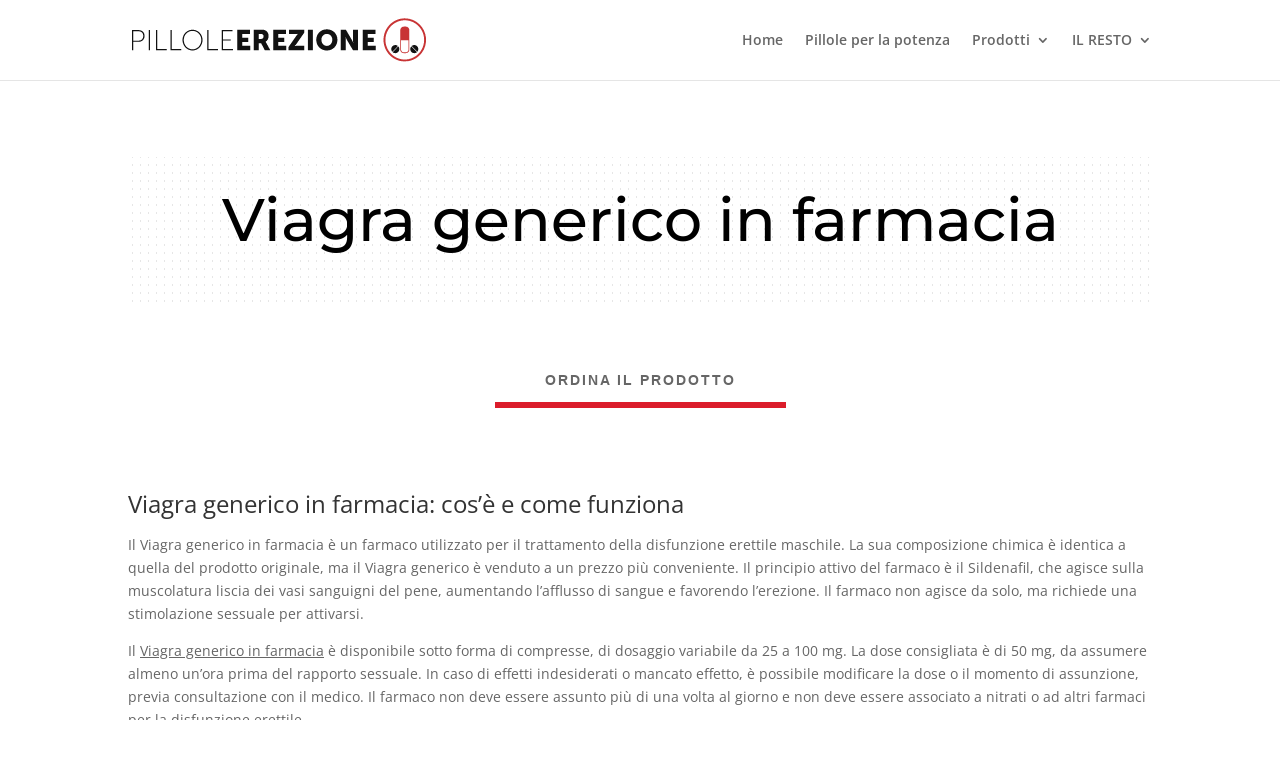

--- FILE ---
content_type: text/css
request_url: https://pilloleerezione.com/wp-content/et-cache/global/et-divi-customizer-global.min.css?ver=1765155153
body_size: 192
content:
body,.et_pb_column_1_2 .et_quote_content blockquote cite,.et_pb_column_1_2 .et_link_content a.et_link_main_url,.et_pb_column_1_3 .et_quote_content blockquote cite,.et_pb_column_3_8 .et_quote_content blockquote cite,.et_pb_column_1_4 .et_quote_content blockquote cite,.et_pb_blog_grid .et_quote_content blockquote cite,.et_pb_column_1_3 .et_link_content a.et_link_main_url,.et_pb_column_3_8 .et_link_content a.et_link_main_url,.et_pb_column_1_4 .et_link_content a.et_link_main_url,.et_pb_blog_grid .et_link_content a.et_link_main_url,body .et_pb_bg_layout_light .et_pb_post p,body .et_pb_bg_layout_dark .et_pb_post p{font-size:14px}.et_pb_slide_content,.et_pb_best_value{font-size:15px}@media only screen and (min-width:1350px){.et_pb_row{padding:27px 0}.et_pb_section{padding:54px 0}.single.et_pb_pagebuilder_layout.et_full_width_page .et_post_meta_wrapper{padding-top:81px}.et_pb_fullwidth_section{padding:0}}h1{font-size:35px;padding-bottom:25px}h2{font-size:24px;padding-bottom:17px;padding-top:25px}h3{font-size:20px;padding-bottom:13px;padding-top:20px}.et_pb_blurb_container h4{color:#000;font-weight:bold}.et_pb_main_blurb_image{margin-bottom:10px}.box1{padding-top:0px}.ikone .et_pb_blurb_container{margin-top:8px}.mobile_menu_bar:before{color:#db1d2b}.narudbe-form input[type=submit]{color:#ffffff!important;border-width:0px!important;border-radius:5px;letter-spacing:2px;font-size:14px;font-family:'Muli',Helvetica,Arial,Lucida,sans-serif!important;font-weight:700!important;text-transform:uppercase!important;background-color:#db1d2b!important;background:transparent;padding-bottom:15px;padding-top:15px}.narudbe-form input[type=submit]:hover{background-color:#9b151e!important;background:transparent}.narudbe-form select{padding:8px;-webkit-appearance:none;-moz-appearance:none;appearance:none;background:url(https://pilloleerezione.com/wp-content/uploads/2019/06/down-arrow.svg) no-repeat right 8px;background-color:#F0F0F0!important}.narudbe-form input[type=submit]{width:350px!important;background-color:#db1d2b!important;border-radius:0px!important}@media only screen and (max-width:600px){.narudbe-form input[type=submit]{width:100%!important}}

--- FILE ---
content_type: text/javascript; charset=UTF-8
request_url: https://www.gstatic.com/firebasejs/11.2.0/firebase-messaging.js
body_size: 7983
content:
import{registerVersion as e,_registerComponent as t,_getProvider,getApp as n}from"https://www.gstatic.com/firebasejs/11.2.0/firebase-app.js";class FirebaseError extends Error{constructor(e,t,n){super(t),this.code=e,this.customData=n,this.name="FirebaseError",Object.setPrototypeOf(this,FirebaseError.prototype),Error.captureStackTrace&&Error.captureStackTrace(this,ErrorFactory.prototype.create)}}class ErrorFactory{constructor(e,t,n){this.service=e,this.serviceName=t,this.errors=n}create(e,...t){const n=t[0]||{},a=`${this.service}/${e}`,o=this.errors[e],i=o?function replaceTemplate(e,t){return e.replace(r,((e,n)=>{const r=t[n];return null!=r?String(r):`<${n}?>`}))}(o,n):"Error",s=`${this.serviceName}: ${i} (${a}).`;return new FirebaseError(a,s,n)}}const r=/\{\$([^}]+)}/g;function getModularInstance(e){return e&&e._delegate?e._delegate:e}class Component{constructor(e,t,n){this.name=e,this.instanceFactory=t,this.type=n,this.multipleInstances=!1,this.serviceProps={},this.instantiationMode="LAZY",this.onInstanceCreated=null}setInstantiationMode(e){return this.instantiationMode=e,this}setMultipleInstances(e){return this.multipleInstances=e,this}setServiceProps(e){return this.serviceProps=e,this}setInstanceCreatedCallback(e){return this.onInstanceCreated=e,this}}let a,o;const i=new WeakMap,s=new WeakMap,c=new WeakMap,u=new WeakMap,d=new WeakMap;let p={get(e,t,n){if(e instanceof IDBTransaction){if("done"===t)return s.get(e);if("objectStoreNames"===t)return e.objectStoreNames||c.get(e);if("store"===t)return n.objectStoreNames[1]?void 0:n.objectStore(n.objectStoreNames[0])}return wrap(e[t])},set:(e,t,n)=>(e[t]=n,!0),has:(e,t)=>e instanceof IDBTransaction&&("done"===t||"store"===t)||t in e};function wrapFunction(e){return e!==IDBDatabase.prototype.transaction||"objectStoreNames"in IDBTransaction.prototype?function getCursorAdvanceMethods(){return o||(o=[IDBCursor.prototype.advance,IDBCursor.prototype.continue,IDBCursor.prototype.continuePrimaryKey])}().includes(e)?function(...t){return e.apply(unwrap(this),t),wrap(i.get(this))}:function(...t){return wrap(e.apply(unwrap(this),t))}:function(t,...n){const r=e.call(unwrap(this),t,...n);return c.set(r,t.sort?t.sort():[t]),wrap(r)}}function transformCachableValue(e){return"function"==typeof e?wrapFunction(e):(e instanceof IDBTransaction&&function cacheDonePromiseForTransaction(e){if(s.has(e))return;const t=new Promise(((t,n)=>{const unlisten=()=>{e.removeEventListener("complete",complete),e.removeEventListener("error",error),e.removeEventListener("abort",error)},complete=()=>{t(),unlisten()},error=()=>{n(e.error||new DOMException("AbortError","AbortError")),unlisten()};e.addEventListener("complete",complete),e.addEventListener("error",error),e.addEventListener("abort",error)}));s.set(e,t)}(e),t=e,function getIdbProxyableTypes(){return a||(a=[IDBDatabase,IDBObjectStore,IDBIndex,IDBCursor,IDBTransaction])}().some((e=>t instanceof e))?new Proxy(e,p):e);var t}function wrap(e){if(e instanceof IDBRequest)return function promisifyRequest(e){const t=new Promise(((t,n)=>{const unlisten=()=>{e.removeEventListener("success",success),e.removeEventListener("error",error)},success=()=>{t(wrap(e.result)),unlisten()},error=()=>{n(e.error),unlisten()};e.addEventListener("success",success),e.addEventListener("error",error)}));return t.then((t=>{t instanceof IDBCursor&&i.set(t,e)})).catch((()=>{})),d.set(t,e),t}(e);if(u.has(e))return u.get(e);const t=transformCachableValue(e);return t!==e&&(u.set(e,t),d.set(t,e)),t}const unwrap=e=>d.get(e);function openDB(e,t,{blocked:n,upgrade:r,blocking:a,terminated:o}={}){const i=indexedDB.open(e,t),s=wrap(i);return r&&i.addEventListener("upgradeneeded",(e=>{r(wrap(i.result),e.oldVersion,e.newVersion,wrap(i.transaction),e)})),n&&i.addEventListener("blocked",(e=>n(e.oldVersion,e.newVersion,e))),s.then((e=>{o&&e.addEventListener("close",(()=>o())),a&&e.addEventListener("versionchange",(e=>a(e.oldVersion,e.newVersion,e)))})).catch((()=>{})),s}function deleteDB(e,{blocked:t}={}){const n=indexedDB.deleteDatabase(e);return t&&n.addEventListener("blocked",(e=>t(e.oldVersion,e))),wrap(n).then((()=>{}))}const l=["get","getKey","getAll","getAllKeys","count"],g=["put","add","delete","clear"],f=new Map;function getMethod(e,t){if(!(e instanceof IDBDatabase)||t in e||"string"!=typeof t)return;if(f.get(t))return f.get(t);const n=t.replace(/FromIndex$/,""),r=t!==n,a=g.includes(n);if(!(n in(r?IDBIndex:IDBObjectStore).prototype)||!a&&!l.includes(n))return;const method=async function(e,...t){const o=this.transaction(e,a?"readwrite":"readonly");let i=o.store;return r&&(i=i.index(t.shift())),(await Promise.all([i[n](...t),a&&o.done]))[0]};return f.set(t,method),method}!function replaceTraps(e){p=e(p)}((e=>Object.assign(Object.assign({},e),{get:(t,n,r)=>getMethod(t,n)||e.get(t,n,r),has:(t,n)=>!!getMethod(t,n)||e.has(t,n)})));const h="@firebase/installations",w=new ErrorFactory("installations","Installations",{"missing-app-config-values":'Missing App configuration value: "{$valueName}"',"not-registered":"Firebase Installation is not registered.","installation-not-found":"Firebase Installation not found.","request-failed":'{$requestName} request failed with error "{$serverCode} {$serverStatus}: {$serverMessage}"',"app-offline":"Could not process request. Application offline.","delete-pending-registration":"Can't delete installation while there is a pending registration request."});function isServerError(e){return e instanceof FirebaseError&&e.code.includes("request-failed")}function getInstallationsEndpoint({projectId:e}){return`https://firebaseinstallations.googleapis.com/v1/projects/${e}/installations`}function extractAuthTokenInfoFromResponse(e){return{token:e.token,requestStatus:2,expiresIn:(t=e.expiresIn,Number(t.replace("s","000"))),creationTime:Date.now()};var t}async function getErrorFromResponse(e,t){const n=(await t.json()).error;return w.create("request-failed",{requestName:e,serverCode:n.code,serverMessage:n.message,serverStatus:n.status})}function getHeaders$1({apiKey:e}){return new Headers({"Content-Type":"application/json",Accept:"application/json","x-goog-api-key":e})}function getHeadersWithAuth(e,{refreshToken:t}){const n=getHeaders$1(e);return n.append("Authorization",function getAuthorizationHeader(e){return`FIS_v2 ${e}`}(t)),n}async function retryIfServerError(e){const t=await e();return t.status>=500&&t.status<600?e():t}function sleep(e){return new Promise((t=>{setTimeout(t,e)}))}const m=/^[cdef][\w-]{21}$/;function generateFid(){try{const e=new Uint8Array(17);(self.crypto||self.msCrypto).getRandomValues(e),e[0]=112+e[0]%16;const t=function encode(e){return function bufferToBase64UrlSafe(e){return btoa(String.fromCharCode(...e)).replace(/\+/g,"-").replace(/\//g,"_")}(e).substr(0,22)}(e);return m.test(t)?t:""}catch(e){return""}}function getKey$1(e){return`${e.appName}!${e.appId}`}const y=new Map;function fidChanged(e,t){const n=getKey$1(e);callFidChangeCallbacks(n,t),function broadcastFidChange(e,t){const n=function getBroadcastChannel(){!b&&"BroadcastChannel"in self&&(b=new BroadcastChannel("[Firebase] FID Change"),b.onmessage=e=>{callFidChangeCallbacks(e.data.key,e.data.fid)});return b}();n&&n.postMessage({key:e,fid:t});!function closeBroadcastChannel(){0===y.size&&b&&(b.close(),b=null)}()}(n,t)}function callFidChangeCallbacks(e,t){const n=y.get(e);if(n)for(const e of n)e(t)}let b=null;const v="firebase-installations-store";let k=null;function getDbPromise$1(){return k||(k=openDB("firebase-installations-database",1,{upgrade:(e,t)=>{if(0===t)e.createObjectStore(v)}})),k}async function set(e,t){const n=getKey$1(e),r=(await getDbPromise$1()).transaction(v,"readwrite"),a=r.objectStore(v),o=await a.get(n);return await a.put(t,n),await r.done,o&&o.fid===t.fid||fidChanged(e,t.fid),t}async function remove(e){const t=getKey$1(e),n=(await getDbPromise$1()).transaction(v,"readwrite");await n.objectStore(v).delete(t),await n.done}async function update(e,t){const n=getKey$1(e),r=(await getDbPromise$1()).transaction(v,"readwrite"),a=r.objectStore(v),o=await a.get(n),i=t(o);return void 0===i?await a.delete(n):await a.put(i,n),await r.done,!i||o&&o.fid===i.fid||fidChanged(e,i.fid),i}async function getInstallationEntry(e){let t;const n=await update(e.appConfig,(n=>{const r=function updateOrCreateInstallationEntry(e){return clearTimedOutRequest(e||{fid:generateFid(),registrationStatus:0})}(n),a=function triggerRegistrationIfNecessary(e,t){if(0===t.registrationStatus){if(!navigator.onLine){return{installationEntry:t,registrationPromise:Promise.reject(w.create("app-offline"))}}const n={fid:t.fid,registrationStatus:1,registrationTime:Date.now()},r=async function registerInstallation(e,t){try{const n=await async function createInstallationRequest({appConfig:e,heartbeatServiceProvider:t},{fid:n}){const r=getInstallationsEndpoint(e),a=getHeaders$1(e),o=t.getImmediate({optional:!0});if(o){const e=await o.getHeartbeatsHeader();e&&a.append("x-firebase-client",e)}const i={fid:n,authVersion:"FIS_v2",appId:e.appId,sdkVersion:"w:0.6.12"},s={method:"POST",headers:a,body:JSON.stringify(i)},c=await retryIfServerError((()=>fetch(r,s)));if(c.ok){const e=await c.json();return{fid:e.fid||n,registrationStatus:2,refreshToken:e.refreshToken,authToken:extractAuthTokenInfoFromResponse(e.authToken)}}throw await getErrorFromResponse("Create Installation",c)}(e,t);return set(e.appConfig,n)}catch(n){throw isServerError(n)&&409===n.customData.serverCode?await remove(e.appConfig):await set(e.appConfig,{fid:t.fid,registrationStatus:0}),n}}(e,n);return{installationEntry:n,registrationPromise:r}}return 1===t.registrationStatus?{installationEntry:t,registrationPromise:waitUntilFidRegistration(e)}:{installationEntry:t}}(e,r);return t=a.registrationPromise,a.installationEntry}));return""===n.fid?{installationEntry:await t}:{installationEntry:n,registrationPromise:t}}async function waitUntilFidRegistration(e){let t=await updateInstallationRequest(e.appConfig);for(;1===t.registrationStatus;)await sleep(100),t=await updateInstallationRequest(e.appConfig);if(0===t.registrationStatus){const{installationEntry:t,registrationPromise:n}=await getInstallationEntry(e);return n||t}return t}function updateInstallationRequest(e){return update(e,(e=>{if(!e)throw w.create("installation-not-found");return clearTimedOutRequest(e)}))}function clearTimedOutRequest(e){return function hasInstallationRequestTimedOut(e){return 1===e.registrationStatus&&e.registrationTime+1e4<Date.now()}(e)?{fid:e.fid,registrationStatus:0}:e}async function generateAuthTokenRequest({appConfig:e,heartbeatServiceProvider:t},n){const r=function getGenerateAuthTokenEndpoint(e,{fid:t}){return`${getInstallationsEndpoint(e)}/${t}/authTokens:generate`}(e,n),a=getHeadersWithAuth(e,n),o=t.getImmediate({optional:!0});if(o){const e=await o.getHeartbeatsHeader();e&&a.append("x-firebase-client",e)}const i={installation:{sdkVersion:"w:0.6.12",appId:e.appId}},s={method:"POST",headers:a,body:JSON.stringify(i)},c=await retryIfServerError((()=>fetch(r,s)));if(c.ok){return extractAuthTokenInfoFromResponse(await c.json())}throw await getErrorFromResponse("Generate Auth Token",c)}async function refreshAuthToken(e,t=!1){let n;const r=await update(e.appConfig,(r=>{if(!isEntryRegistered(r))throw w.create("not-registered");const a=r.authToken;if(!t&&function isAuthTokenValid(e){return 2===e.requestStatus&&!function isAuthTokenExpired(e){const t=Date.now();return t<e.creationTime||e.creationTime+e.expiresIn<t+36e5}(e)}(a))return r;if(1===a.requestStatus)return n=async function waitUntilAuthTokenRequest(e,t){let n=await updateAuthTokenRequest(e.appConfig);for(;1===n.authToken.requestStatus;)await sleep(100),n=await updateAuthTokenRequest(e.appConfig);const r=n.authToken;return 0===r.requestStatus?refreshAuthToken(e,t):r}(e,t),r;{if(!navigator.onLine)throw w.create("app-offline");const t=function makeAuthTokenRequestInProgressEntry(e){const t={requestStatus:1,requestTime:Date.now()};return Object.assign(Object.assign({},e),{authToken:t})}(r);return n=async function fetchAuthTokenFromServer(e,t){try{const n=await generateAuthTokenRequest(e,t),r=Object.assign(Object.assign({},t),{authToken:n});return await set(e.appConfig,r),n}catch(n){if(!isServerError(n)||401!==n.customData.serverCode&&404!==n.customData.serverCode){const n=Object.assign(Object.assign({},t),{authToken:{requestStatus:0}});await set(e.appConfig,n)}else await remove(e.appConfig);throw n}}(e,t),t}}));return n?await n:r.authToken}function updateAuthTokenRequest(e){return update(e,(e=>{if(!isEntryRegistered(e))throw w.create("not-registered");return function hasAuthTokenRequestTimedOut(e){return 1===e.requestStatus&&e.requestTime+1e4<Date.now()}(e.authToken)?Object.assign(Object.assign({},e),{authToken:{requestStatus:0}}):e}))}function isEntryRegistered(e){return void 0!==e&&2===e.registrationStatus}async function getToken$2(e,t=!1){const n=e;await async function completeInstallationRegistration(e){const{registrationPromise:t}=await getInstallationEntry(e);t&&await t}(n);return(await refreshAuthToken(n,t)).token}function getMissingValueError$1(e){return w.create("missing-app-config-values",{valueName:e})}const publicFactory=e=>{const t=e.getProvider("app").getImmediate(),n=function extractAppConfig$1(e){if(!e||!e.options)throw getMissingValueError$1("App Configuration");if(!e.name)throw getMissingValueError$1("App Name");const t=["projectId","apiKey","appId"];for(const n of t)if(!e.options[n])throw getMissingValueError$1(n);return{appName:e.name,projectId:e.options.projectId,apiKey:e.options.apiKey,appId:e.options.appId}}(t);return{app:t,appConfig:n,heartbeatServiceProvider:_getProvider(t,"heartbeat"),_delete:()=>Promise.resolve()}},internalFactory=e=>{const t=e.getProvider("app").getImmediate(),n=_getProvider(t,"installations").getImmediate();return{getId:()=>async function getId(e){const t=e,{installationEntry:n,registrationPromise:r}=await getInstallationEntry(t);return r?r.catch(console.error):refreshAuthToken(t).catch(console.error),n.fid}(n),getToken:e=>getToken$2(n,e)}};!function registerInstallations(){t(new Component("installations",publicFactory,"PUBLIC")),t(new Component("installations-internal",internalFactory,"PRIVATE"))}(),e(h,"0.6.12"),e(h,"0.6.12","esm2017");const T="BDOU99-h67HcA6JeFXHbSNMu7e2yNNu3RzoMj8TM4W88jITfq7ZmPvIM1Iv-4_l2LxQcYwhqby2xGpWwzjfAnG4";var I,S;function arrayToBase64(e){const t=new Uint8Array(e);return btoa(String.fromCharCode(...t)).replace(/=/g,"").replace(/\+/g,"-").replace(/\//g,"_")}function base64ToArray(e){const t=(e+"=".repeat((4-e.length%4)%4)).replace(/\-/g,"+").replace(/_/g,"/"),n=atob(t),r=new Uint8Array(n.length);for(let e=0;e<n.length;++e)r[e]=n.charCodeAt(e);return r}!function(e){e[e.DATA_MESSAGE=1]="DATA_MESSAGE",e[e.DISPLAY_NOTIFICATION=3]="DISPLAY_NOTIFICATION"}(I||(I={})),function(e){e.PUSH_RECEIVED="push-received",e.NOTIFICATION_CLICKED="notification-clicked"}(S||(S={}));const E="firebase-messaging-store";let D=null;function getDbPromise(){return D||(D=openDB("firebase-messaging-database",1,{upgrade:(e,t)=>{if(0===t)e.createObjectStore(E)}})),D}async function dbGet(e){const t=getKey(e),n=await getDbPromise(),r=await n.transaction(E).objectStore(E).get(t);if(r)return r;{const t=await async function migrateOldDatabase(e){if("databases"in indexedDB){const e=(await indexedDB.databases()).map((e=>e.name));if(!e.includes("fcm_token_details_db"))return null}let t=null;return(await openDB("fcm_token_details_db",5,{upgrade:async(n,r,a,o)=>{var i;if(r<2)return;if(!n.objectStoreNames.contains("fcm_token_object_Store"))return;const s=o.objectStore("fcm_token_object_Store"),c=await s.index("fcmSenderId").get(e);if(await s.clear(),c)if(2===r){const e=c;if(!e.auth||!e.p256dh||!e.endpoint)return;t={token:e.fcmToken,createTime:null!==(i=e.createTime)&&void 0!==i?i:Date.now(),subscriptionOptions:{auth:e.auth,p256dh:e.p256dh,endpoint:e.endpoint,swScope:e.swScope,vapidKey:"string"==typeof e.vapidKey?e.vapidKey:arrayToBase64(e.vapidKey)}}}else if(3===r){const e=c;t={token:e.fcmToken,createTime:e.createTime,subscriptionOptions:{auth:arrayToBase64(e.auth),p256dh:arrayToBase64(e.p256dh),endpoint:e.endpoint,swScope:e.swScope,vapidKey:arrayToBase64(e.vapidKey)}}}else if(4===r){const e=c;t={token:e.fcmToken,createTime:e.createTime,subscriptionOptions:{auth:arrayToBase64(e.auth),p256dh:arrayToBase64(e.p256dh),endpoint:e.endpoint,swScope:e.swScope,vapidKey:arrayToBase64(e.vapidKey)}}}}})).close(),await deleteDB("fcm_token_details_db"),await deleteDB("fcm_vapid_details_db"),await deleteDB("undefined"),function checkTokenDetails(e){if(!e||!e.subscriptionOptions)return!1;const{subscriptionOptions:t}=e;return"number"==typeof e.createTime&&e.createTime>0&&"string"==typeof e.token&&e.token.length>0&&"string"==typeof t.auth&&t.auth.length>0&&"string"==typeof t.p256dh&&t.p256dh.length>0&&"string"==typeof t.endpoint&&t.endpoint.length>0&&"string"==typeof t.swScope&&t.swScope.length>0&&"string"==typeof t.vapidKey&&t.vapidKey.length>0}(t)?t:null}(e.appConfig.senderId);if(t)return await dbSet(e,t),t}}async function dbSet(e,t){const n=getKey(e),r=(await getDbPromise()).transaction(E,"readwrite");return await r.objectStore(E).put(t,n),await r.done,t}function getKey({appConfig:e}){return e.appId}const C=new ErrorFactory("messaging","Messaging",{"missing-app-config-values":'Missing App configuration value: "{$valueName}"',"only-available-in-window":"This method is available in a Window context.","only-available-in-sw":"This method is available in a service worker context.","permission-default":"The notification permission was not granted and dismissed instead.","permission-blocked":"The notification permission was not granted and blocked instead.","unsupported-browser":"This browser doesn't support the API's required to use the Firebase SDK.","indexed-db-unsupported":"This browser doesn't support indexedDb.open() (ex. Safari iFrame, Firefox Private Browsing, etc)","failed-service-worker-registration":"We are unable to register the default service worker. {$browserErrorMessage}","token-subscribe-failed":"A problem occurred while subscribing the user to FCM: {$errorInfo}","token-subscribe-no-token":"FCM returned no token when subscribing the user to push.","token-unsubscribe-failed":"A problem occurred while unsubscribing the user from FCM: {$errorInfo}","token-update-failed":"A problem occurred while updating the user from FCM: {$errorInfo}","token-update-no-token":"FCM returned no token when updating the user to push.","use-sw-after-get-token":"The useServiceWorker() method may only be called once and must be called before calling getToken() to ensure your service worker is used.","invalid-sw-registration":"The input to useServiceWorker() must be a ServiceWorkerRegistration.","invalid-bg-handler":"The input to setBackgroundMessageHandler() must be a function.","invalid-vapid-key":"The public VAPID key must be a string.","use-vapid-key-after-get-token":"The usePublicVapidKey() method may only be called once and must be called before calling getToken() to ensure your VAPID key is used."});async function requestDeleteToken(e,t){const n={method:"DELETE",headers:await getHeaders(e)};try{const r=await fetch(`${getEndpoint(e.appConfig)}/${t}`,n),a=await r.json();if(a.error){const e=a.error.message;throw C.create("token-unsubscribe-failed",{errorInfo:e})}}catch(e){throw C.create("token-unsubscribe-failed",{errorInfo:null==e?void 0:e.toString()})}}function getEndpoint({projectId:e}){return`https://fcmregistrations.googleapis.com/v1/projects/${e}/registrations`}async function getHeaders({appConfig:e,installations:t}){const n=await t.getToken();return new Headers({"Content-Type":"application/json",Accept:"application/json","x-goog-api-key":e.apiKey,"x-goog-firebase-installations-auth":`FIS ${n}`})}function getBody({p256dh:e,auth:t,endpoint:n,vapidKey:r}){const a={web:{endpoint:n,auth:t,p256dh:e}};return r!==T&&(a.web.applicationPubKey=r),a}async function getTokenInternal(e){const t=await async function getPushSubscription(e,t){const n=await e.pushManager.getSubscription();if(n)return n;return e.pushManager.subscribe({userVisibleOnly:!0,applicationServerKey:base64ToArray(t)})}(e.swRegistration,e.vapidKey),n={vapidKey:e.vapidKey,swScope:e.swRegistration.scope,endpoint:t.endpoint,auth:arrayToBase64(t.getKey("auth")),p256dh:arrayToBase64(t.getKey("p256dh"))},r=await dbGet(e.firebaseDependencies);if(r){if(function isTokenValid(e,t){const n=t.vapidKey===e.vapidKey,r=t.endpoint===e.endpoint,a=t.auth===e.auth,o=t.p256dh===e.p256dh;return n&&r&&a&&o}(r.subscriptionOptions,n))return Date.now()>=r.createTime+6048e5?async function updateToken(e,t){try{const n=await async function requestUpdateToken(e,t){const n=await getHeaders(e),r=getBody(t.subscriptionOptions),a={method:"PATCH",headers:n,body:JSON.stringify(r)};let o;try{const n=await fetch(`${getEndpoint(e.appConfig)}/${t.token}`,a);o=await n.json()}catch(e){throw C.create("token-update-failed",{errorInfo:null==e?void 0:e.toString()})}if(o.error){const e=o.error.message;throw C.create("token-update-failed",{errorInfo:e})}if(!o.token)throw C.create("token-update-no-token");return o.token}(e.firebaseDependencies,t),r=Object.assign(Object.assign({},t),{token:n,createTime:Date.now()});return await dbSet(e.firebaseDependencies,r),n}catch(e){throw e}}(e,{token:r.token,createTime:Date.now(),subscriptionOptions:n}):r.token;try{await requestDeleteToken(e.firebaseDependencies,r.token)}catch(e){console.warn(e)}return getNewToken(e.firebaseDependencies,n)}return getNewToken(e.firebaseDependencies,n)}async function deleteTokenInternal(e){const t=await dbGet(e.firebaseDependencies);t&&(await requestDeleteToken(e.firebaseDependencies,t.token),await async function dbRemove(e){const t=getKey(e),n=(await getDbPromise()).transaction(E,"readwrite");await n.objectStore(E).delete(t),await n.done}(e.firebaseDependencies));const n=await e.swRegistration.pushManager.getSubscription();return!n||n.unsubscribe()}async function getNewToken(e,t){const n=await async function requestGetToken(e,t){const n=await getHeaders(e),r=getBody(t),a={method:"POST",headers:n,body:JSON.stringify(r)};let o;try{const t=await fetch(getEndpoint(e.appConfig),a);o=await t.json()}catch(e){throw C.create("token-subscribe-failed",{errorInfo:null==e?void 0:e.toString()})}if(o.error){const e=o.error.message;throw C.create("token-subscribe-failed",{errorInfo:e})}if(!o.token)throw C.create("token-subscribe-no-token");return o.token}(e,t),r={token:n,createTime:Date.now(),subscriptionOptions:t};return await dbSet(e,r),r.token}function externalizePayload(e){const t={from:e.from,collapseKey:e.collapse_key,messageId:e.fcmMessageId};return function propagateNotificationPayload(e,t){if(!t.notification)return;e.notification={};const n=t.notification.title;n&&(e.notification.title=n);const r=t.notification.body;r&&(e.notification.body=r);const a=t.notification.image;a&&(e.notification.image=a);const o=t.notification.icon;o&&(e.notification.icon=o)}(t,e),function propagateDataPayload(e,t){if(!t.data)return;e.data=t.data}(t,e),function propagateFcmOptions(e,t){var n,r,a,o,i;if(!t.fcmOptions&&!(null===(n=t.notification)||void 0===n?void 0:n.click_action))return;e.fcmOptions={};const s=null!==(a=null===(r=t.fcmOptions)||void 0===r?void 0:r.link)&&void 0!==a?a:null===(o=t.notification)||void 0===o?void 0:o.click_action;s&&(e.fcmOptions.link=s);const c=null===(i=t.fcmOptions)||void 0===i?void 0:i.analytics_label;c&&(e.fcmOptions.analyticsLabel=c)}(t,e),t}function getMissingValueError(e){return C.create("missing-app-config-values",{valueName:e})}!function _mergeStrings(e,t){const n=[];for(let r=0;r<e.length;r++)n.push(e.charAt(r)),r<t.length&&n.push(t.charAt(r));return n.join("")}("AzSCbw63g1R0nCw85jG8","Iaya3yLKwmgvh7cF0q4");class MessagingService{constructor(e,t,n){this.deliveryMetricsExportedToBigQueryEnabled=!1,this.onBackgroundMessageHandler=null,this.onMessageHandler=null,this.logEvents=[],this.isLogServiceStarted=!1;const r=function extractAppConfig(e){if(!e||!e.options)throw getMissingValueError("App Configuration Object");if(!e.name)throw getMissingValueError("App Name");const t=["projectId","apiKey","appId","messagingSenderId"],{options:n}=e;for(const e of t)if(!n[e])throw getMissingValueError(e);return{appName:e.name,projectId:n.projectId,apiKey:n.apiKey,appId:n.appId,senderId:n.messagingSenderId}}(e);this.firebaseDependencies={app:e,appConfig:r,installations:t,analyticsProvider:n}}_delete(){return Promise.resolve()}}async function registerDefaultSw(e){try{e.swRegistration=await navigator.serviceWorker.register("/firebase-messaging-sw.js",{scope:"/firebase-cloud-messaging-push-scope"}),e.swRegistration.update().catch((()=>{})),await async function waitForRegistrationActive(e){return new Promise(((t,n)=>{const r=setTimeout((()=>n(new Error("Service worker not registered after 10000 ms"))),1e4),a=e.installing||e.waiting;e.active?(clearTimeout(r),t()):a?a.onstatechange=e=>{var n;"activated"===(null===(n=e.target)||void 0===n?void 0:n.state)&&(a.onstatechange=null,clearTimeout(r),t())}:(clearTimeout(r),n(new Error("No incoming service worker found.")))}))}(e.swRegistration)}catch(e){throw C.create("failed-service-worker-registration",{browserErrorMessage:null==e?void 0:e.message})}}async function getToken$1(e,t){if(!navigator)throw C.create("only-available-in-window");if("default"===Notification.permission&&await Notification.requestPermission(),"granted"!==Notification.permission)throw C.create("permission-blocked");return await async function updateVapidKey(e,t){t?e.vapidKey=t:e.vapidKey||(e.vapidKey=T)}(e,null==t?void 0:t.vapidKey),await async function updateSwReg(e,t){if(t||e.swRegistration||await registerDefaultSw(e),t||!e.swRegistration){if(!(t instanceof ServiceWorkerRegistration))throw C.create("invalid-sw-registration");e.swRegistration=t}}(e,null==t?void 0:t.serviceWorkerRegistration),getTokenInternal(e)}async function logToScion(e,t,n){const r=function getEventType(e){switch(e){case S.NOTIFICATION_CLICKED:return"notification_open";case S.PUSH_RECEIVED:return"notification_foreground";default:throw new Error}}(t);(await e.firebaseDependencies.analyticsProvider.get()).logEvent(r,{message_id:n["google.c.a.c_id"],message_name:n["google.c.a.c_l"],message_time:n["google.c.a.ts"],message_device_time:Math.floor(Date.now()/1e3)})}const P="@firebase/messaging",WindowMessagingFactory=e=>{const t=new MessagingService(e.getProvider("app").getImmediate(),e.getProvider("installations-internal").getImmediate(),e.getProvider("analytics-internal"));return navigator.serviceWorker.addEventListener("message",(e=>async function messageEventListener(e,t){const n=t.data;if(!n.isFirebaseMessaging)return;e.onMessageHandler&&n.messageType===S.PUSH_RECEIVED&&("function"==typeof e.onMessageHandler?e.onMessageHandler(externalizePayload(n)):e.onMessageHandler.next(externalizePayload(n)));const r=n.data;(function isConsoleMessage(e){return"object"==typeof e&&!!e&&"google.c.a.c_id"in e})(r)&&"1"===r["google.c.a.e"]&&await logToScion(e,n.messageType,r)}(t,e))),t},WindowMessagingInternalFactory=e=>{const t=e.getProvider("messaging").getImmediate();return{getToken:e=>getToken$1(t,e)}};async function isWindowSupported(){try{await function validateIndexedDBOpenable(){return new Promise(((e,t)=>{try{let n=!0;const r="validate-browser-context-for-indexeddb-analytics-module",a=self.indexedDB.open(r);a.onsuccess=()=>{a.result.close(),n||self.indexedDB.deleteDatabase(r),e(!0)},a.onupgradeneeded=()=>{n=!1},a.onerror=()=>{var e;t((null===(e=a.error)||void 0===e?void 0:e.message)||"")}}catch(e){t(e)}}))}()}catch(e){return!1}return"undefined"!=typeof window&&function isIndexedDBAvailable(){try{return"object"==typeof indexedDB}catch(e){return!1}}()&&function areCookiesEnabled(){return!("undefined"==typeof navigator||!navigator.cookieEnabled)}()&&"serviceWorker"in navigator&&"PushManager"in window&&"Notification"in window&&"fetch"in window&&ServiceWorkerRegistration.prototype.hasOwnProperty("showNotification")&&PushSubscription.prototype.hasOwnProperty("getKey")}function getMessagingInWindow(e=n()){return isWindowSupported().then((e=>{if(!e)throw C.create("unsupported-browser")}),(e=>{throw C.create("indexed-db-unsupported")})),_getProvider(getModularInstance(e),"messaging").getImmediate()}async function getToken(e,t){return getToken$1(e=getModularInstance(e),t)}function deleteToken(e){return async function deleteToken$1(e){if(!navigator)throw C.create("only-available-in-window");return e.swRegistration||await registerDefaultSw(e),deleteTokenInternal(e)}(e=getModularInstance(e))}function onMessage(e,t){return function onMessage$1(e,t){if(!navigator)throw C.create("only-available-in-window");return e.onMessageHandler=t,()=>{e.onMessageHandler=null}}(e=getModularInstance(e),t)}!function registerMessagingInWindow(){t(new Component("messaging",WindowMessagingFactory,"PUBLIC")),t(new Component("messaging-internal",WindowMessagingInternalFactory,"PRIVATE")),e(P,"0.12.16"),e(P,"0.12.16","esm2017")}();export{deleteToken,getMessagingInWindow as getMessaging,getToken,isWindowSupported as isSupported,onMessage};

//# sourceMappingURL=firebase-messaging.js.map


--- FILE ---
content_type: image/svg+xml
request_url: https://pilloleerezione.com/wp-content/uploads/2019/06/down-arrow.svg
body_size: 60
content:
<?xml version="1.0" encoding="UTF-8" standalone="no"?>
<svg
   xmlns:dc="http://purl.org/dc/elements/1.1/"
   xmlns:cc="http://creativecommons.org/ns#"
   xmlns:rdf="http://www.w3.org/1999/02/22-rdf-syntax-ns#"
   xmlns:svg="http://www.w3.org/2000/svg"
   xmlns="http://www.w3.org/2000/svg"
   viewBox="0 0 10.666667 18.666668"
   height="18.666668"
   width="10.666667"
   xml:space="preserve"
   id="svg2"
   version="1.1"><metadata
     id="metadata8"><rdf:RDF><cc:Work
         rdf:about=""><dc:format>image/svg+xml</dc:format><dc:type
           rdf:resource="http://purl.org/dc/dcmitype/StillImage" /></cc:Work></rdf:RDF></metadata><defs
     id="defs6" /><g
     transform="matrix(1.3333333,0,0,-1.3333333,0,18.666667)"
     id="g10"><g
       transform="translate(0,6.3243)"
       id="g12"><path
         id="path14"
         style="fill:#444444;fill-opacity:1;fill-rule:nonzero;stroke:none"
         d="M 0,0 3.001,-6.324 6,0 Z" /></g><g
       transform="translate(3.0006,14.0004)"
       id="g16"><path
         id="path18"
         style="fill:#444444;fill-opacity:1;fill-rule:nonzero;stroke:none"
         d="M 0,0 -3.001,-6.324 H 3 Z" /></g></g></svg>